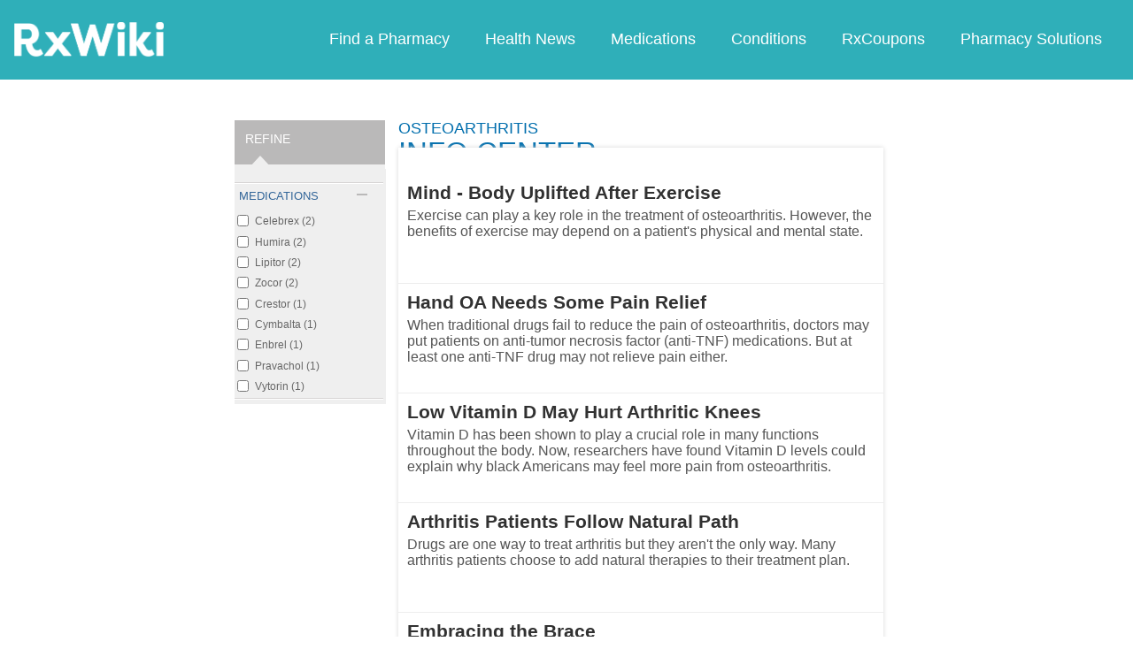

--- FILE ---
content_type: text/html; charset=utf-8
request_url: https://www.rxwiki.com/conditions/osteoarthritis/articles/news_story?page=9
body_size: 9983
content:
<!DOCTYPE html>


<html  itemscope itemtype="https://schema.org/WebPage">
<head prefix="og: http://ogp.me/ns# fb: http://ogp.me/ns/fb">
<meta charset="UTF-8">
<meta content="on" http-equiv="x-dns-prefetch-control">
<meta content="text/html; charset=utf-8" http-equiv="Content-Type">
<meta content="index,follow" name="robots">
<link rel="prev" href="http://www.rxwiki.com/conditions/osteoarthritis/articles/news_story?page=8" >
<link rel="next" href="http://www.rxwiki.com/conditions/osteoarthritis/articles/news_story?page=10" >
<meta content="en_US" property="og:locale">
<link rel="canonical" href="https:///conditions/osteoarthritis/articles/news_story?page=9">
<meta content="RxWiki, inc." name="dcterms.rightsHolder">
<meta content="RxWiki, inc." itemprop="copyrightHolder">
<meta content="Osteoarthritis News Story Article Listing" itemprop="headline">
<meta content="rxwiki" property="article:publisher">
<meta content="Osteoarthritis News Story Article Listing | RxWiki" name="application-name" property="og:title">
<meta content="rxwiki" name="dcterms.publisher" property="og:site_name">
<meta content="rxwiki" itemprop="sourceOrganization">
<meta content="More Articles about symptoms, tests, and treatments for Osteoarthritis." property="og:description">
<meta content="http://www.rxwiki.com/sites/all/themes/rxwiki/images/logo-meta.png" itemprop="thumbnailUrl" >
<meta content="2026-01-20T00:15:50Z" property="og:article:modified_time">
<meta content="Osteoarthritis News Story Article Listing | RxWiki" property="twitter:title">
<meta content="More Articles about symptoms, tests, and treatments for Osteoarthritis." property="twitter:description">
<meta content="http://www.rxwiki.com/sites/all/themes/rxwiki/images/logo-meta.png" property="twitter:image">
<meta content="rxwiki" property="twitter:via">
<meta content="summary" property="twitter:card">
<meta content="More Articles about symptoms, tests, and treatments for Osteoarthritis." name="description">
<meta content="More Articles about symptoms, tests, and treatments for Osteoarthritis." itemprop="description">
<meta content="2026-01-20T00:15:50Z" name="dcterms.modified">
<meta content="2026-01-20T00:15:50Z" itemprop="dateModified">
<meta content="Tue, 20 Jan 2026 00:15:50 GMT" http-equiv="last-modified">
<link id="pin_src" rel="image_src" href="http://www.rxwiki.com/sites/all/themes/rxwiki/images/logo-meta.png">
<link rel="shortcut icon" href="/sites/all/themes/rxwiki/images/favicon.ico" type="image/vnd.microsoft.icon" >
<link rel="shortcut icon" type="image/x-icon" href="/sites/all/themes/rxwiki/images/favicon.ico">

<title>Osteoarthritis News Story Article Listing | RxWiki</title>
<meta id="viewport" name="viewport" content="width=device-width">
<link rel="stylesheet" href="https://www.rxwiki.com/sites/files/css/css_ZdIr0TlLLMS7IkCaEDgRqd-IObG0XRJNTg3ZkcaAWEI.css" media="all" />
<link rel="stylesheet" href="https://www.rxwiki.com/sites/files/css/css_IIJ3k2GoAfjJmYtlmRRnXMe9_x7Bf_ACe9EBsToVjnc.css" media="all" />
<link rel="stylesheet" href="https://www.rxwiki.com/sites/files/css/css_dulgHhVJrrAit3TfQIIdv1Em5_5ce1UWA_3Yc8fNvrM.css" media="print" />
<link rel="stylesheet" href="https://www.rxwiki.com/sites/files/css/css_1Bf2GLUsQZGxSPGePZPKgLBgEcIh_pBCO3WTH42kafo.css" media="screen" />
<script src="/sites/all/themes/tseven/js/modernizr.min.js"></script>
<script>Modernizr.addTest('friggapp',/friggapp/.test(navigator.userAgent));</script>
<script>!function(){var n=Math.max(document.documentElement.clientWidth,window.innerWidth||0);728>n&&Modernizr.touch&&(window.mobileWeb=!0)}();</script>
<script>var HttpClientA=function(){this.get=function(t,e){anHttpRequest=new XMLHttpRequest,anHttpRequest.onreadystatechange=function(){4==anHttpRequest.readyState&&200==anHttpRequest.status&&e(anHttpRequest.responseText)},anHttpRequest.open("GET",t,!0),anHttpRequest.send(null)}};if(/MSIE (\d+\.\d+);/.test(navigator.userAgent)){var ieversion=new Number(RegExp.$1);7>=ieversion&&(aClient=new HttpClientA,aClient.get("/frag/browser/update",function(t){t=String(t),document.open(),document.write(t),document.close()}))}</script>
<script>function pcmiAutoplayLink(o){var t=Math.floor(1073741824*Math.random()),e=String(o);return window.location.href=e+(e.indexOf("?")>0?"&":"?")+"autoplay="+t,jQuery.cookie("pcmiVideoAutoplay",t,{expires:1,path:"/"}),!1}function getVideoAutoplay(){var o=window.location.href.replace(/^[^?]*(\?|)(.*|)$/,"$2"),t=null;if(o.length>0){var e=o.match(/autoplay=[^&]*/);null!==e&&(o=e[0]),o.length>0&&(o=o.substr(9)),o.length>0&&(t=o)}if(null===t)return!1;var i=jQuery.cookie("pcmiVideoAutoplay");return i==t?(jQuery.cookie("pcmiVideoAutoplay",null,{path:"/"}),!0):!1}</script>
  <!-- Snowplow starts plowing -->
<script type="text/javascript">
  ;(function(p,l,o,w,i,n,g){if(!p[i]){p.GlobalSnowplowNamespace=p.GlobalSnowplowNamespace||[];
    p.GlobalSnowplowNamespace.push(i);p[i]=function(){(p[i].q=p[i].q||[]).push(arguments)
    };p[i].q=p[i].q||[];n=l.createElement(o);g=l.getElementsByTagName(o)[0];n.async=1;
    n.src=w;g.parentNode.insertBefore(n,g)}}(window,document,"script","https://static.digitalpharmacist.com/sp-2.13.0.js","snowplow"));

  window.snowplow('newTracker', 'cfrxw', "sp.digitalpharmacist.com", {
    appId: 'RXWIKI',
    platform: 'web',
    respectDoNotTrack: true,
    contexts: {
      performanceTiming: true,
      webPage: true,
      gaCookies: true,
    },
  });

  window.snowplow('trackPageView', document.title);
</script>
<!-- Snowplow stops plowing -->

<!-- Google AdSense -->
<script async src="https://pagead2.googlesyndication.com/pagead/js/adsbygoogle.js?client=ca-pub-2110059007579478" crossorigin="anonymous"></script>

<script type="text/javascript">
// if (!window.OX_ads) { OX_ads = []; }
// OX_ads.push({ "auid" : "537091650" });
</script>
<script type="text/javascript">
  if(/^([^.]*\.){2}[^.]*/.test(document.domain)) {
    document.domain = document.domain.replace(/.*\.([^.]*\.)([^.]*)$/, '$1$2');
  }

  var parentHost = undefined;
  try {
    parentHost = top.location.host;
  }
  catch (e) {}

  var player_path = "rune/video/center/player/iframe";
  if (parentHost == undefined) {
	if (document.referrer.indexOf('rxwiki.com') > -1){
		var ifperm = 'sb';
	}else{
		top.location = self.location;
	}
  }
  else if(top.location.href.indexOf(player_path) > -1) {
    top.location = window.location.href.replace(player_path, 'video-center');
  }
</script>

<script type='text/javascript'>
  var googletag = googletag || {};
  googletag.cmd = googletag.cmd || [];
  (function() {
    var gads = document.createElement('script');
    gads.async = true;
    gads.type = 'text/javascript';
    var useSSL = 'https:' == document.location.protocol;
    gads.src = (useSSL ? 'https:' : 'http:') +
      '//www.googletagservices.com/tag/js/gpt.js';
    var node = document.getElementsByTagName('script')[0];
    node.parentNode.insertBefore(gads, node);
  })();
</script>

<!-- Yieldbot.com Intent Tag LOADING -->
<script type="text/javascript">
  var ybotq = ybotq || [];
  (function() {
    var js = document.createElement('script');
    js.src = '//cdn.yldbt.com/js/yieldbot.intent.js';
    var node = document.getElementsByTagName('script')[0];
    node.parentNode.insertBefore(js, node);
  })();
</script>
<script src="https://www.rxwiki.com/sites/files/js/js_x0MhBQfHNAIO1NwkQgzf_TGN4b8eMmKre3nqUfoQv3w.js"></script>
<script src="https://www.rxwiki.com/sites/files/js/js_QN_Af7-Mjik9KKBCSe97DN47JgL1sFdGQDzFbthpFos.js"></script>
<script>jQuery.extend(Drupal.settings, {"basePath":"\/","pathPrefix":"","ajaxPageState":{"theme":"rxwiki","theme_token":"_9fyHYYR8yYcyo2iSqeiD-S7rSpXy_d_TRvylXN9rMc","css":{"sites\/all\/modules\/contrib\/facetapi\/facetapi.css":1,"sites\/all\/themes\/tseven\/css\/reset-global.css":1,"sites\/all\/themes\/tseven\/css\/frigg-lib.css":1,"sites\/all\/themes\/tseven\/css\/forms.css":1,"sites\/all\/themes\/tseven\/css\/structure.css":1,"sites\/all\/themes\/tseven\/css\/images.css":1,"sites\/all\/themes\/tseven\/css\/sprite.css":1,"sites\/all\/themes\/tseven\/css\/typography.css":1,"sites\/all\/themes\/tseven\/css\/colors.css":1,"sites\/all\/themes\/tseven\/css\/flexslider.css":1,"sites\/all\/themes\/tseven\/css\/rune\/main_menu.css":1,"sites\/all\/themes\/tseven\/css\/sticky-header.css":1,"sites\/all\/themes\/tseven\/js\/css\/jqueryui-pcmi-custom.css":1,"sites\/all\/themes\/tseven\/css\/responsive-share.css":1,"sites\/all\/themes\/tseven\/css\/mobile.css":1,"sites\/all\/themes\/tseven\/css\/print-default.css":1,"sites\/all\/themes\/tseven\/css\/reset-modern-main.css":1,"sites\/all\/themes\/tseven\/css\/modern-iso.css":1,"sites\/all\/themes\/rxwiki\/css\/structure-rx.css":1,"sites\/all\/themes\/rxwiki\/css\/colors-rx.css":1,"sites\/all\/themes\/rxwiki\/css\/sprite.css":1,"sites\/all\/themes\/rxwiki\/css\/images-rx.css":1,"sites\/all\/themes\/rxwiki\/css\/border-radius.css":1,"sites\/all\/themes\/rxwiki\/css\/typography-rx.css":1,"sites\/all\/themes\/rxwiki\/css\/rune\/main_menu.css":1,"sites\/all\/themes\/rxwiki\/css\/mobile-rx.css":1},"js":{"sites\/all\/modules\/contrib\/patched\/lazyload\/lzldnew.min.js":1,"sites\/all\/modules\/custom\/umls\/includes\/umls_krumo.js":1,"sites\/all\/modules\/contrib\/facetapi\/facetapi.js":1,"sites\/all\/modules\/custom\/ad_man\/js\/jquery.urlparams.js":1,"sites\/all\/themes\/tseven\/js\/browser-update-popup.js":1,"sites\/all\/themes\/tseven\/js\/jquery.flexslider-min.js":1,"sites\/all\/themes\/tseven\/js\/flexslider-config.js":1,"sites\/all\/themes\/tseven\/js\/friggLib.js":1,"sites\/all\/themes\/tseven\/js\/jquery.main.js":1,"sites\/all\/themes\/tseven\/js\/forward-form.js":1,"sites\/all\/themes\/tseven\/js\/fasets.js":1,"sites\/all\/themes\/tseven\/js\/frag\/related.js":1,"sites\/all\/themes\/tseven\/js\/frag\/rotator.js":1,"sites\/all\/themes\/tseven\/js\/frag\/news_title.js":1,"sites\/all\/themes\/rxwiki\/js\/rune\/main_menu.breadcrumb.js":1,"sites\/all\/themes\/tseven\/js\/lightbox.js":1,"sites\/all\/themes\/tseven\/js\/ncpa_form.js":1,"sites\/all\/themes\/tseven\/js\/lightbox_iframe.js":1,"sites\/all\/themes\/tseven\/js\/mytab.js":1,"sites\/all\/themes\/tseven\/js\/notify-sitepage.js":1,"sites\/all\/themes\/rxwiki\/js\/rune\/main_menu.menu.js":1,"sites\/all\/themes\/tseven\/js\/jquery.qtip.js":1,"sites\/all\/themes\/tseven\/js\/jquery.sticky-kit.min.js":1,"sites\/all\/themes\/tseven\/js\/android-functions.js":1,"sites\/all\/themes\/tseven\/js\/jquery-ui-1.10.4.custom.min.js":1,"sites\/all\/themes\/tseven\/js\/search-autocomplete-resizer.js":1,"sites\/all\/themes\/tseven\/js\/pills_slider.js":1,"sites\/all\/themes\/tseven\/js\/fastclick.js":1,"sites\/all\/themes\/tseven\/js\/mobile.js":1,"sites\/all\/themes\/rxwiki\/js\/rx.js":1,"sites\/all\/themes\/rxwiki\/js\/mobile-rx.js":1,"sites\/all\/modules\/contrib\/jquery_update\/replace\/jquery\/1.8\/jquery.min.js":1,"misc\/jquery.once.js":1,"misc\/drupal.js":1,"sites\/all\/themes\/tseven\/js\/angular.min.js":1,"sites\/all\/themes\/tseven\/js\/widget_search_autocomplete.ng.js":1,"sites\/all\/modules\/contrib\/jquery_update\/replace\/ui\/external\/jquery.cookie.js":1,"sites\/all\/themes\/tseven\/js\/rrssb.js":1}},"facetapi":{"facets":[{"limit":"20","id":"facetapi-facet-search-apidefault-node-index-block-field-therapies","searcher":"search_api@default_node_index","realmName":"block","facetName":"field_therapies","queryType":null,"widget":"facetapi_checkbox_links","showMoreText":"Show more","showFewerText":"Show fewer","makeCheckboxes":1},{"limit":"20","id":"facetapi-facet-search-apidefault-node-index-block-field-medications","searcher":"search_api@default_node_index","realmName":"block","facetName":"field_medications","queryType":null,"widget":"facetapi_checkbox_links","showMoreText":"Show more","showFewerText":"Show fewer","makeCheckboxes":1},{"limit":"20","id":"facetapi-facet-search-apidefault-node-index-block-field-conditions","searcher":"search_api@default_node_index","realmName":"block","facetName":"field_conditions","queryType":null,"widget":"facetapi_checkbox_links","showMoreText":"Show more","showFewerText":"Show fewer","makeCheckboxes":1}]}});</script>
  <script src="/sites/all/themes/tseven/js/modern.min.js"></script>
  <!--<link href="/sites/all/themes/tseven/css/reset-modern-main.min.css" rel="stylesheet" type="text/css">
  <link href="/sites/all/themes/tseven/css/modern-iso.min.css" rel="stylesheet" type="text/css">-->
</head>
<body class="html not-front not-logged-in no-sidebars page-conditions page-conditions-osteoarthritis page-conditions-osteoarthritis-articles page-conditions-osteoarthritis-articles-news-story domain-rxwiki rxw modernStyle" >

 <section>
  

<header id="header" class="clearfix modernHeader" itemscope itemtype="http://schema.org/WPHeader">
  <meta itemprop="name" content="rxwiki.com" />

        <!--   TOP NAVIGATION    -->
        <div class="modernHeaderInnerWrap">
        <div id="uni-nav" class="mobile-menu-bar">
              <div class="table w-100">
                <div class="table-cell v-middle w-100"> <a onclick="rxwiki.SidebarNav_toggle(event)">
                  <div id="uni-nav-icon" style="content: url(/sites/all/themes/tseven/images_modern/navmenu-white.svg);"></div>
              </div>
            </div>
<!--            <div id="sidebar-nav">-->
<!--                <div id="sidebar-nav-wrap"> <a href="#" onclick="rxwiki.SidebarNav_toggle(event)" id="sidebar-close" class="clearfix">-->
<!--                  <div class="sidebar-close-icon table-cell" style="float: right"><img-->
<!--                      src="https://maxcdn.icons8.com/Share/icon/User_Interface//close_window1600.png" style="height: 20px;"/>-->
<!--                      </div>-->
<!--                  </a>-->
<!--                  <ul>-->
<!--                <li class="active-nav"><a href="/articles/all">-->
<!--                      <h5>Health News</h5>-->
<!--                      </a></li>-->
<!--                    <li><a href="/top_medications">-->
<!--                      <h5>Medications</h5>-->
<!--                      </a></li>-->
<!--                    <li><a href="/conditions">-->
<!--                      <h5>Conditions</h5>-->
<!--                      </a></li>-->
<!--                    <li><a href="/top_coupons">-->
<!--                      <h5>Coupons</h5>-->
<!--                      </a></li>-->
<!--                    <li><a href="/pharmacy/search">-->
<!--                      <h5>Find a Pharmacy</h5>-->
<!--                      </a></li>-->
<!--                  </ul>-->
<!--                </div>-->
<!--              </div>-->
          </div>
            <div id="sidebar-nav" class="mobile-menu-wrap">
                <div id="sidebar-nav-wrap"> <a href="#" onclick="rxwiki.SidebarNav_toggle(event)" id="sidebar-close" class="clearfix">
                        <div class="sidebar-close-icon table-cell"><img
                                    src="/sites/all/themes/tseven/images_modern/closeIcon.svg" style="height: 20px;"/>
                        </div>
                    </a>
                    <ul>
                        <li class="mobile-nav-item"><a href="/">
                                <h5>Home</h5>
                            </a></li>
                        <li class="mobile-nav-item"><a href="/pharmacy/search">
                                <h5>Find a Pharmacy</h5>
                            </a></li>
                        <li class="mobile-nav-item"><a href="/articles/all">
                                <h5>Health News</h5>
                            </a></li>
                        <li class="mobile-nav-item"><a href="/top_medications">
                                <h5>Medications</h5>
                            </a></li>
                        <li class="mobile-nav-item"><a href="/conditions">
                                <h5>Conditions</h5>
                            </a></li>
                        <li class="mobile-nav-item"><a href="/top_coupons">
                                <h5>RxCoupons</h5>
                            </a></li>
                        <li class="mobile-nav-item"><a href="http://www.digitalpharmacist.com/" target="_blank">
                                <h5>Pharmacy Solutions</h5>
                            </a></li>
                    </ul>
                </div>
            </div>
            <div class="table header-nav-table">
                <div class="table-row header-nav-row">
                    <div class="table-cell header-nav-cell mainLogo">
                        <a href="/" title="RxWiki">
                            <img src="/sites/all/themes/tseven/images_modern/logo-rxwiki-white@3x.png" alt="RxWiki - Home" itemprop="logo" class="header-logo"/>
                        </a>
                    </div>
                    <div class="table-cell header-nav-cell mainNavigation">
                        <div class="mainNavInnerWrap">
                            <nav id="navigation" class="clearfix"  itemscope itemtype="http://schema.org/SiteNavigationElement">
  <div class="clearfix">
    <div class="main-menu">
<!--      <a id="home-main-menu-item" class="first menu-item" href="/">Home</a>-->
      <a id="news-main-menu-item" class="first menu-item" href="/pharmacy/search">Find a Pharmacy</a>
      <a id="health_news-main-menu-item" class="first menu-item" href="/articles/all">Health News</a>
      <a id="medications-main-menu-item" class="menu-item" href="/top_medications">Medications</a>
      <a id="conditions-main-menu-item" class="menu-item" href="/conditions">Conditions</a>
      <a id="offers-main-menu-item" class="menu-item" href="/top_coupons">RxCoupons</a>
      <a id="pharmacy-solutions-main-menu-item" class="last menu-item" href="http://www.digitalpharmacist.com" target="_blank">Pharmacy Solutions</a>
      <!--<a id="about-main-menu-item" class="last menu-item" href="/about-us/overview">About Us</a>-->
    </div>
      </div>
</nav>
                        </div>
                    </div>
                </div>
            </div>
        </div>
        </header>
<!-- header -->

<!-- Yieldbot.com Intent Tag ACTIVATION -->
<script type="text/javascript">
 ybotq.push(function () {
   if (window.mobileWeb && !Modernizr.friggapp) { yieldbot.pub("6j1h"); } if (!window.mobileWeb) { yieldbot.pub("zdv8"); } 

   yieldbot.enableAsync();
   yieldbot.go();
 });
</script>

<script type='text/javascript'>
  if (!Modernizr.friggapp) {
    // Wrap googletag call in Yieldbot
    ybotq.push(function() {
      googletag.cmd.push(function () {

                googletag.pubads().collapseEmptyDivs();

        googletag.pubads().enableSingleRequest();
        googletag.pubads();

        //Set Yieldbot Targeting on the GPT object
        googletag.pubads().setTargeting("ybot", yieldbot.getPageCriteria());

        googletag.enableServices();
      });
    });
  }
</script>

<div class="wide-pagewrapper">
  

<script type="text/javascript">
  (function(b,r,a,n,c,h,_,s,d,k){if(!b[n]||!b[n]._q){for(;s<_.length;)c(h,_[s++]);d=r.createElement(a);d.async=1;d.src="https://cdn.branch.io/branch-latest.min.js";k=r.getElementsByTagName(a)[0];k.parentNode.insertBefore(d,k);b[n]=h}})(window,document,"script","branch",function(b,r){b[r]=function(){b._q.push([r,arguments])}},{_q:[],_v:1},"addListener applyCode autoAppIndex banner closeBanner closeJourney creditHistory credits data deepview deepviewCta first getCode init link logout redeem referrals removeListener sendSMS setBranchViewData setIdentity track validateCode trackCommerceEvent logEvent".split(" "), 0);
  branch.init('key_live_ofAKvbd28YCAHL8U4QHP5amkqrmuEgq6', function(err, data) {
      if (err) {
        console.log(err);
      } else {
        injectSmartBanner(mobileBannerData);
      }
  });
</script>



<script>
  var mobileBannerData;

  mobileBannerData = {"website":"RxWiki","branchKey":"key_live_ofAKvbd28YCAHL8U4QHP5amkqrmuEgq6"};
  function injectSmartBanner() {
    var website = mobileBannerData['website'];

    var showJourneyListener = function (event, data) {

    };

    var didClickJourneyListener = function(event, data) {

    };

    var closeClickJourneyListener = function(event, data) {

    };

    var linkData = {
      channel: 'Smart Banner',
      feature: '',
      campaign: '',
      tags: [mobileBannerData["website"]],
      $keywords: []
    };

    branch.setBranchViewData(linkData);

    branch.data(function(err, data) {
        if (err) {
            console.log("Branch could not be loaded");
        } else {
            branch.addListener('didShowJourney', showJourneyListener);
            branch.addListener('didClickJourneyCTA', didClickJourneyListener);
            branch.addListener('didClickJourneyClose', closeClickJourneyListener);
        }
    });
  }

</script>




<div id="fb-root"></div>
 <script>
dataLayer = [];
</script>
<div id="wrapper">
    <div id="page">
                        <div id="main" class="clearfix">
                                        <div id="content">
                        
<div class="region region-content"> <div id="block-system-main" class="block block-system">

    
  <div class="content">
    <script type="text/javascript">window.conPageTid = "586";</script>
<div  >
  <div id="pcmi-content-wrapper" class="pcmi-listing">
       <div id="full-wrapper" class="clearfix">
    <div id="body-wrapper" class="clearfix article-page">
  <div id="pcmi-left-plus-center">
  <div id="pcmi-full-center">
   <div id="pcmi-listing-title">
   <div class="info-heading">
	<h2><span>Osteoarthritis</span>Info Center</h2>   </div>
  </div>
    <div class="wbox onecol-box listing-box">
<div class="tbox">
</div>
<div class="cbox clearfix">
<a href="/news-article/exercise-osteoarthritis-led-physical-and-psychological-changes" class="clickitem news_story"  
>
<div class="title-blurb">
<div class="title">Mind - Body Uplifted After Exercise</div>
<div class="fblurb"> Exercise can play a key role in the treatment of osteoarthritis. However, the benefits of exercise may depend on a patient's physical and mental state. 
</div>
</div>
</a>
<a href="/news-article/humira-osteoarthritis-hand-did-not-lower-pain" class="clickitem news_story"  
>
<div class="title-blurb">
<div class="title">Hand OA Needs Some Pain Relief</div>
<div class="fblurb"> When traditional drugs fail to reduce the pain of osteoarthritis, doctors may put patients on anti-tumor necrosis factor (anti-TNF) medications. But at least one anti-TNF drug may not relieve pain either. 
</div>
</div>
</a>
<a href="/news-article/osteoarthritis-knee-pain-may-be-higher-among-blacks-low-vitamin-d" class="clickitem news_story"  
>
<div class="title-blurb">
<div class="title">Low Vitamin D May Hurt Arthritic Knees</div>
<div class="fblurb"> 
	Vitamin D has been shown to play a crucial role in many functions throughout the body. Now, researchers have found Vitamin D levels could explain why black Americans may feel more pain from osteoarthritis. 
</div>
</div>
</a>
<a href="/news-article/rheumatoid-arthritis-and-osteoarthritis-patients-did-not-tell-doctors-they-used" class="clickitem news_story"  
>
<div class="title-blurb">
<div class="title">Arthritis Patients Follow Natural Path</div>
<div class="fblurb"> 
	Drugs are one way to treat arthritis but they aren't the only way. Many arthritis patients choose to add natural therapies to their treatment plan. 
</div>
</div>
</a>
<a href="/news-article/acl-therapy-can-get-started-few-days-after-surgery-jumpstart-healing" class="clickitem news_story"  
>
<div class="title-blurb">
<div class="title">Embracing the Brace</div>
<div class="fblurb"> 
	Knees are only meant to bend forward and backward. If a knee pops and locks up with major pain, something serious is going on there, and it's most likely an ACL injury. 
</div>
</div>
</a>
  <script type='text/javascript'>
	var uas = navigator.userAgent.match(/friggapp/i);
	var aSrc = "";
	if(!Modernizr.friggapp && aSrc !== ''){
		var el = document.getElementsByClassName("cbox")[0];
		var n = 4;
        	var s = document.createElement("script");
                s.type = "text/javascript";
                s.src = aSrc;
		el.insertBefore(s, el.lastChild);
	}
  </script>

<a href="/news-article/patients-knee-pain-may-be-uncertain-about-role-exercise-their-condition" class="clickitem news_story"  
>
<div class="title-blurb">
<div class="title">Misunderstanding Exercise for Knee Pain</div>
<div class="fblurb"> 
	If your knee hurts, exercise might not be on the top of your list of things to do. Nevertheless, staying physically active is a key part of managing knee pain. 
</div>
</div>
</a>
<a href="/news-article/knee-osteoarthritis-risk-may-increase-number-components-metabolic-syndrome" class="clickitem news_story"  
>
<div class="title-blurb">
<div class="title">Metabolic Risks Linked to Knee Arthritis</div>
<div class="fblurb"> 
	Metabolic syndrome is the name for a group of factors that boost the risk of heart disease and diabetes. Now, it seems metabolic syndrome may also be linked to the "wear-and-tear" of arthritis. 
</div>
</div>
</a>
<a href="/news-article/type-2-diabetes-may-boost-osteoarthritis-and-arthroplasty-risk" class="clickitem news_story"  
>
<div class="title-blurb">
<div class="title">Diabetes Tied to Osteoarthritis</div>
<div class="fblurb"> 
	Type 2 diabetes has been known to cause problems in the heart, eyes and feet. New research suggests that diabetes may be linked to joint damage as well. 
</div>
</div>
</a>
<a href="/news-article/osteoarthritic-damage-detected-mri-when-x-ray-shows-no-evidence-arthritis" class="clickitem news_story"  
>
<div class="title-blurb">
<div class="title">MRI May Spot Arthritis Unseen by X-ray</div>
<div class="fblurb"> 
	Osteoarthritis happens when joints and joint tissues wear down over time. Usually, doctors use X-ray imaging to see this joint damage. But another imaging technique may give doctors a better picture. 
</div>
</div>
</a>
<a href="/news-article/osteoarthritis-pain-relief-topical-nsaids" class="clickitem news_story"  
>
<div class="title-blurb">
<div class="title">Rub Away Arthritis Pain</div>
<div class="fblurb"> 
	Osteoarthritis is commonly treated with non-steroidal anti-inflammatory drugs ( NSAIDs ). For the most part, NSAIDs are taken orally, or through the mouth. But that's not the only way patients can take these drugs. 
</div>
</div>
</a>
<div class="pager-wrap"><div class="pager"><a class="first" href="/conditions/osteoarthritis/articles/news_story?page=1"><< first</a><a class="previous" href="/conditions/osteoarthritis/articles/news_story?page=8">< previous</a><a class=" first_item" href="/conditions/osteoarthritis/articles/news_story?page=5">5</a><a class="" href="/conditions/osteoarthritis/articles/news_story?page=6">6</a><a class="" href="/conditions/osteoarthritis/articles/news_story?page=7">7</a><a class="" href="/conditions/osteoarthritis/articles/news_story?page=8">8</a><a class=" active" href="/conditions/osteoarthritis/articles/news_story?page=9">9</a><a class="" href="/conditions/osteoarthritis/articles/news_story?page=10">10</a><a class="" href="/conditions/osteoarthritis/articles/news_story?page=11">11</a><a class="" href="/conditions/osteoarthritis/articles/news_story?page=12">12</a><a class=" last_item" href="/conditions/osteoarthritis/articles/news_story?page=13">13</a><a class="next" href="/conditions/osteoarthritis/articles/news_story?page=10">next ></a><a class="last" href="/conditions/osteoarthritis/articles/news_story?page=15">last >></a></div></div></div>
</div>



  </div>
  <div id="pcmi-listing-left" >
    	<div id="pcmi-listing-refine">
		    <div class="block-search">
		     <h2>REFINE</h2>
		    </div>
		    <div class="links-region">
		     <!--put Links here-->
		     <ul id="drawers"><li class="drawer" id="filter by medications:_selected"><a href="#" class="pane-title drawer-handle open" id="drawer-handle-medications">medications</a><ul class="slider open"><li><div class="item-list"><ul class="facetapi-facetapi-checkbox-links facetapi-facet-field-medications" id="facetapi-facet-search-apidefault-node-index-block-field-medications"><li class="leaf first"><a href="/conditions/osteoarthritis/articles/news_story/field_medications/celebrex-402" rel="nofollow" class="facetapi-checkbox facetapi-inactive" id="facetapi-link">Celebrex (2)<span class="element-invisible"> Apply Celebrex filter </span></a></li>
<li class="leaf"><a href="/conditions/osteoarthritis/articles/news_story/field_medications/humira-471" rel="nofollow" class="facetapi-checkbox facetapi-inactive" id="facetapi-link--2">Humira (2)<span class="element-invisible"> Apply Humira filter </span></a></li>
<li class="leaf"><a href="/conditions/osteoarthritis/articles/news_story/field_medications/lipitor-383" rel="nofollow" class="facetapi-checkbox facetapi-inactive" id="facetapi-link--3">Lipitor (2)<span class="element-invisible"> Apply Lipitor filter </span></a></li>
<li class="leaf"><a href="/conditions/osteoarthritis/articles/news_story/field_medications/zocor-713" rel="nofollow" class="facetapi-checkbox facetapi-inactive" id="facetapi-link--4">Zocor (2)<span class="element-invisible"> Apply Zocor filter </span></a></li>
<li class="leaf"><a href="/conditions/osteoarthritis/articles/news_story/field_medications/crestor-396" rel="nofollow" class="facetapi-checkbox facetapi-inactive" id="facetapi-link--5">Crestor (1)<span class="element-invisible"> Apply Crestor filter </span></a></li>
<li class="leaf"><a href="/conditions/osteoarthritis/articles/news_story/field_medications/cymbalta-393" rel="nofollow" class="facetapi-checkbox facetapi-inactive" id="facetapi-link--6">Cymbalta (1)<span class="element-invisible"> Apply Cymbalta filter </span></a></li>
<li class="leaf"><a href="/conditions/osteoarthritis/articles/news_story/field_medications/enbrel-439" rel="nofollow" class="facetapi-checkbox facetapi-inactive" id="facetapi-link--7">Enbrel (1)<span class="element-invisible"> Apply Enbrel filter </span></a></li>
<li class="leaf"><a href="/conditions/osteoarthritis/articles/news_story/field_medications/pravachol-656" rel="nofollow" class="facetapi-checkbox facetapi-inactive" id="facetapi-link--8">Pravachol (1)<span class="element-invisible"> Apply Pravachol filter </span></a></li>
<li class="leaf last"><a href="/conditions/osteoarthritis/articles/news_story/field_medications/vytorin-411" rel="nofollow" class="facetapi-checkbox facetapi-inactive" id="facetapi-link--9">Vytorin (1)<span class="element-invisible"> Apply Vytorin filter </span></a></li>
</ul></div></li></ul></li></ul>		    </div>
   		</div>
    </div>
  </div>

     </div>
     <!--body-wrapper-->
     </div>
     <!--full-wrapper -->

  </div>
</div>

<div class="bragiPageType "></div>  </div>
</div>
 </div>
                    </div>
                    <!-- content -->

                                    </div>
                <!-- main-wrapper -->
                  </div>
    <!-- #page -->
</div>
<!-- #wrapper -->
<footer id="footer" class="clearfix" itemscope itemtype="http://schema.org/WPFooter">     
    
<!-- FOOTER -->
<footer id="footer-wrap" class="modernStyle">
    <div class="footer-disclaim">
        All information on this site is provided "as-is" for informational purposes only and is not a substitute for medical advice or treatment. You should consult with a medical professional if you have any questions about your health. The use of any information on this site is solely at your own risk.
    </div>

    <div class="container">
        <div class="table footer-table" width="100%">
            <div class="table-row">
                <div width="33%" class="table-cell footer-cell footer-nav">
                    <ul>
                        <li>
                            <a href="/pharmacy/search">Find a Pharmacy</a>
                        </li>
                        <li>
                            <a href="/articles/all">Health News</a>
                        </li>
                        <li>
                            <a href="/top_medications">Medications</a>
                        </li>
                        <li>
                            <a href="/conditions">Conditions</a>
                        </li>
                        <li>
                            <a href="/top_coupons">RxCoupons</a>
                        </li>
                    </ul>
                </div>
                <div width="33%" class="table-cell footer-cell footer-nav">
                    <ul>
                        <li>
                          <a class="mobile-page-link" href="/mobile-app">Mobile App</a>
                        </li>
                        <li>
                            <a href="http://www.digitalpharmacist.com">Pharmacy Solutions</a>
                        </li>
                        <li>
                            <a href="/site-policies/terms-and-conditions">Terms and Conditions</a>
                        </li>
                        <li>
                            <a href="/site-policies/privacy-policy">Privacy Policy</a>
                        </li>
                        <li>
                            <a href="http://www.digitalpharmacist.com/support/" target="_blank">Contact</a>
                        </li>
                    </ul>
                </div>
                <div width="33%" class="table-cell footer-cell footer-social">
                    <ul>
                        <li class="social-link">
                            <a href="https://www.facebook.com/DigitalPharmacist/" target="_blank"> <img
                                        src="/sites/all/themes/tseven/images_modern/fb-icon.svg"
                                        alt="Home"
                                /> <div>Facebook</div></a>
                        </li>
                        <li class="social-link">
                            <a href="https://plus.google.com/+RxWiki" target="_blank"> <img
                                        src="/sites/all/themes/tseven/images_modern/google-icon.svg"
                                        alt="Home"
                                /> <div>Google Plus</div></a>
                        </li>
                        <li class="social-link">
                            <a href="https://twitter.com/digital_Pharm" target="_blank"> <img
                                        src="/sites/all/themes/tseven/images_modern/twitter-icon.svg"
                                        alt="Home"
                                /> <div>Twitter</div></a>
                        </li>
                    </ul>
                </div>
            </div>
        </div>
        <div class="copyright">
            © 2020 Digital Pharmacist Inc.
        </div>
    </div>
</footer>



</footer>

<div id="backgroundPopup"> </div>

<div id="system-messages" class="clear">
            <div class="tabs">  </div>
        <div></div>
    <div class="element-invisible"><a id="main-content"></a></div>
        
</div>
<!-- system-messages -->
 <script src="https://www.rxwiki.com/sites/files/js/js_0OO5AfbOnFizsveqYNRabOPrXoDjIogd-9PF9pjx_fI.js"></script>
<script src="https://www.rxwiki.com/sites/files/js/js_Yr2c3AgVjxZD6FyBBikwKUCdQ6xuGWA37Yu2QlfG5kQ.js"></script>
<script src="https://www.rxwiki.com/sites/files/js/js_u5TRTrQyeAefb0SsG2QWKyq7mMz58l2bgeUxxuBoMFo.js"></script>
</div>
</section>

<!-- Begin comScore Tag -->
<script>
  if (Modernizr.friggapp) {} else {
  var com = document.createElement("script");
  com.type = "text/javascript";
  com.async = true;
  com.src = "http://b.scorecardresearch.com/beacon.js";
  var s = document.getElementsByTagName("script")[0];
  s.parentNode.insertBefore(com, s);

  var _comscore = _comscore || [];
  _comscore.push({ c1: "2", c2: "9216157" });
}
</script>
<noscript>
<img src="http://b.scorecardresearch.com/p?c1=2&amp;c2=9216157&amp;cv=2.0&amp;cj=1" alt=".">
</noscript>
<!-- End comScore Tag -->

	<!-- Google Analytics -->
	<script>
	(function(i,s,o,g,r,a,m){i['GoogleAnalyticsObject']=r;i[r]=i[r]||function(){
	(i[r].q=i[r].q||[]).push(arguments)},i[r].l=1*new Date();a=s.createElement(o),
	m=s.getElementsByTagName(o)[0];a.async=1;a.src=g;m.parentNode.insertBefore(a,m)
	})(window,document,'script','//www.google-analytics.com/analytics.js','ga');

	ga('create', 'UA-48075003-2', 'auto');
	ga('send', 'pageview');
	</script>
	<!-- End Google Analytics -->

	<!-- Start Userway ADA -->
	<script type="text/javascript">
	var _userway_config = {
		/* uncomment the following line to override default position*/
		position: '2',
		/* uncomment the following line to override default size (values: small, large)*/
		size: 'small',
		/* uncomment the following line to override default language (e.g., fr, de, es, he, nl, etc.)*/
		language: 'en-US',
		/* uncomment the following line to override color set via widget (e.g., #053f67)*/
		color: '#053f67',
		/* uncomment the following line to override type set via widget(1=person, 2=chair, 3=eye)*/
		type: '1',
		/* uncomment the following line to override support on mobile devices*/
		mobile: true,
		account: '2g8VFZzkRL'
	};
	</script>
	<script src="https://cdn.userway.org/widget.js"></script>
	<!-- End Userway ADA -->



<script type="application/ld+json">
{ "@context" : "http://schema.org",
  "@type" : "Organization",
  "name" : "RxWiki",
  "url" : "http://www.rxwiki.com",
  "logo" : "http://www.rxwiki.com/sites/all/themes/rxwiki/images/logo-meta.png",
  "sameAs" : [ "http://www.facebook.com/RxWiki",
      "http://www.twitter.com/rxwiki",
      "http://plus.google.com/+RxWiki",
      "http://www.pinterest.com/rxwiki/"]
}
</script>
</body>
</html>




--- FILE ---
content_type: text/html; charset=utf-8
request_url: https://www.google.com/recaptcha/api2/aframe
body_size: 268
content:
<!DOCTYPE HTML><html><head><meta http-equiv="content-type" content="text/html; charset=UTF-8"></head><body><script nonce="WE1YwQyi08DpeqKPmJvYWw">/** Anti-fraud and anti-abuse applications only. See google.com/recaptcha */ try{var clients={'sodar':'https://pagead2.googlesyndication.com/pagead/sodar?'};window.addEventListener("message",function(a){try{if(a.source===window.parent){var b=JSON.parse(a.data);var c=clients[b['id']];if(c){var d=document.createElement('img');d.src=c+b['params']+'&rc='+(localStorage.getItem("rc::a")?sessionStorage.getItem("rc::b"):"");window.document.body.appendChild(d);sessionStorage.setItem("rc::e",parseInt(sessionStorage.getItem("rc::e")||0)+1);localStorage.setItem("rc::h",'1768868152943');}}}catch(b){}});window.parent.postMessage("_grecaptcha_ready", "*");}catch(b){}</script></body></html>

--- FILE ---
content_type: text/javascript; charset=utf-8
request_url: https://app.link/_r?sdk=web2.86.5&branch_key=key_live_ofAKvbd28YCAHL8U4QHP5amkqrmuEgq6&callback=branch_callback__0
body_size: 70
content:
/**/ typeof branch_callback__0 === 'function' && branch_callback__0("1541951666785606155");